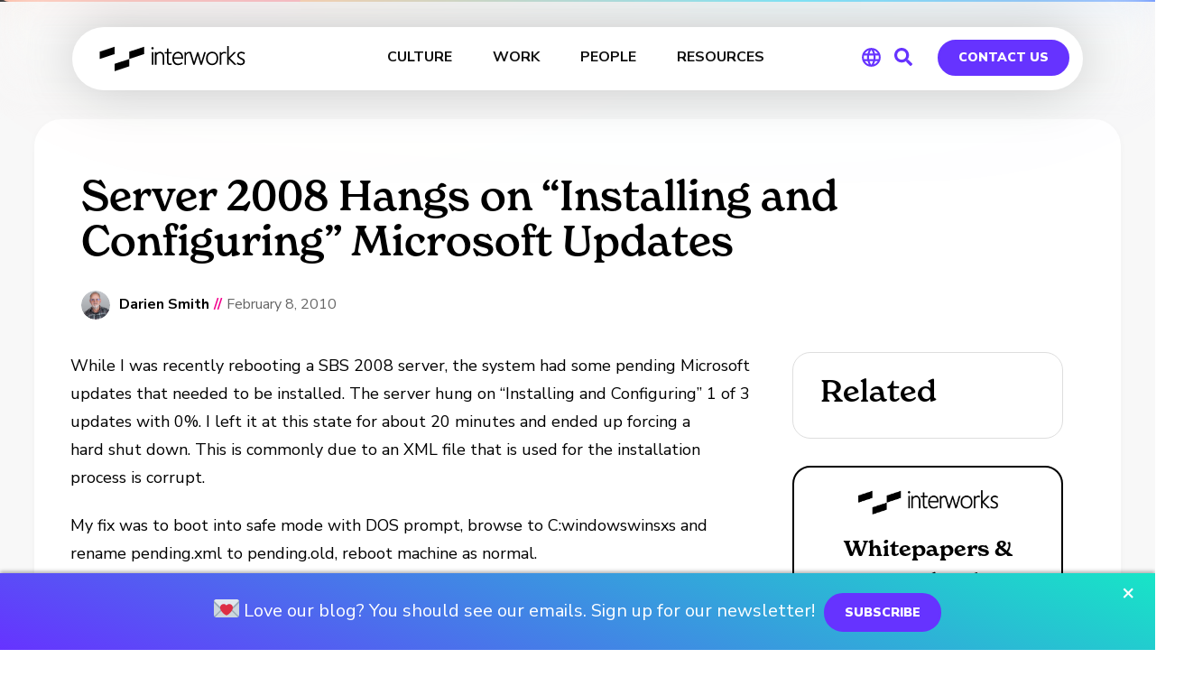

--- FILE ---
content_type: text/css
request_url: https://interworks.com/wp-content/uploads/elementor/css/post-72049.css?ver=1767374460
body_size: 685
content:
.elementor-72049 .elementor-element.elementor-element-ec5d25c:not(.elementor-motion-effects-element-type-background), .elementor-72049 .elementor-element.elementor-element-ec5d25c > .elementor-motion-effects-container > .elementor-motion-effects-layer{background-color:#140444;}.elementor-72049 .elementor-element.elementor-element-ec5d25c, .elementor-72049 .elementor-element.elementor-element-ec5d25c > .elementor-background-overlay{border-radius:10px 10px 10px 10px;}.elementor-72049 .elementor-element.elementor-element-ec5d25c{transition:background 0.3s, border 0.3s, border-radius 0.3s, box-shadow 0.3s;margin-top:0px;margin-bottom:0px;padding:0px 0px 0px 0px;overflow:visible;}.elementor-72049 .elementor-element.elementor-element-ec5d25c > .elementor-background-overlay{transition:background 0.3s, border-radius 0.3s, opacity 0.3s;}.elementor-bc-flex-widget .elementor-72049 .elementor-element.elementor-element-0b3a622.elementor-column .elementor-widget-wrap{align-items:center;}.elementor-72049 .elementor-element.elementor-element-0b3a622.elementor-column.elementor-element[data-element_type="column"] > .elementor-widget-wrap.elementor-element-populated{align-content:center;align-items:center;}.elementor-72049 .elementor-element.elementor-element-0b3a622 > .elementor-element-populated{margin:50px 50px 50px 50px;--e-column-margin-right:50px;--e-column-margin-left:50px;padding:0px 0px 0px 0px;}.elementor-widget-heading .elementor-heading-title{font-family:var( --e-global-typography-primary-font-family ), Sans-serif;font-size:var( --e-global-typography-primary-font-size );font-weight:var( --e-global-typography-primary-font-weight );line-height:var( --e-global-typography-primary-line-height );letter-spacing:var( --e-global-typography-primary-letter-spacing );color:var( --e-global-color-primary );}.elementor-72049 .elementor-element.elementor-element-7d388c4 > .elementor-widget-container{margin:25px 0px 25px 0px;}.elementor-72049 .elementor-element.elementor-element-7d388c4 .elementor-heading-title{font-family:"Nunito Sans", Sans-serif;font-size:29px;font-weight:normal;line-height:1.2em;letter-spacing:0px;color:#FFFFFF;}.elementor-widget-button .elementor-button{background-color:var( --e-global-color-accent );font-family:var( --e-global-typography-accent-font-family ), Sans-serif;font-size:var( --e-global-typography-accent-font-size );font-weight:var( --e-global-typography-accent-font-weight );line-height:var( --e-global-typography-accent-line-height );}.elementor-72049 .elementor-element.elementor-element-606843f .elementor-button{background-color:#6633FF;font-family:"Nunito Sans", Sans-serif;font-size:15px;font-weight:700;line-height:1.5em;border-radius:50px 50px 50px 50px;padding:10px 20px 10px 20px;}.elementor-bc-flex-widget .elementor-72049 .elementor-element.elementor-element-32ba35e.elementor-column .elementor-widget-wrap{align-items:center;}.elementor-72049 .elementor-element.elementor-element-32ba35e.elementor-column.elementor-element[data-element_type="column"] > .elementor-widget-wrap.elementor-element-populated{align-content:center;align-items:center;}.elementor-72049 .elementor-element.elementor-element-32ba35e > .elementor-element-populated{margin:30px 30px 30px 30px;--e-column-margin-right:30px;--e-column-margin-left:30px;padding:0px 0px 0px 0px;}@media(min-width:768px){.elementor-72049 .elementor-element.elementor-element-0b3a622{width:67.044%;}.elementor-72049 .elementor-element.elementor-element-32ba35e{width:32.956%;}}@media(max-width:1024px){.elementor-widget-heading .elementor-heading-title{font-size:var( --e-global-typography-primary-font-size );line-height:var( --e-global-typography-primary-line-height );letter-spacing:var( --e-global-typography-primary-letter-spacing );}.elementor-widget-button .elementor-button{font-size:var( --e-global-typography-accent-font-size );line-height:var( --e-global-typography-accent-line-height );}}@media(max-width:767px){.elementor-widget-heading .elementor-heading-title{font-size:var( --e-global-typography-primary-font-size );line-height:var( --e-global-typography-primary-line-height );letter-spacing:var( --e-global-typography-primary-letter-spacing );}.elementor-widget-button .elementor-button{font-size:var( --e-global-typography-accent-font-size );line-height:var( --e-global-typography-accent-line-height );}}/* Start custom CSS for section, class: .elementor-element-ec5d25c */#myths-panel .headline h2 { font-family: 'new-spirit' !important; margin:0 !important; padding:0px 0 !important;

}
.flag-container { 
    overflow: hidden;
}
#myths-panel .tag { background-color:#d4beff; font-weight:bold; padding:5px 10px; border-radius: 5px; font-size:14px;/* End custom CSS */